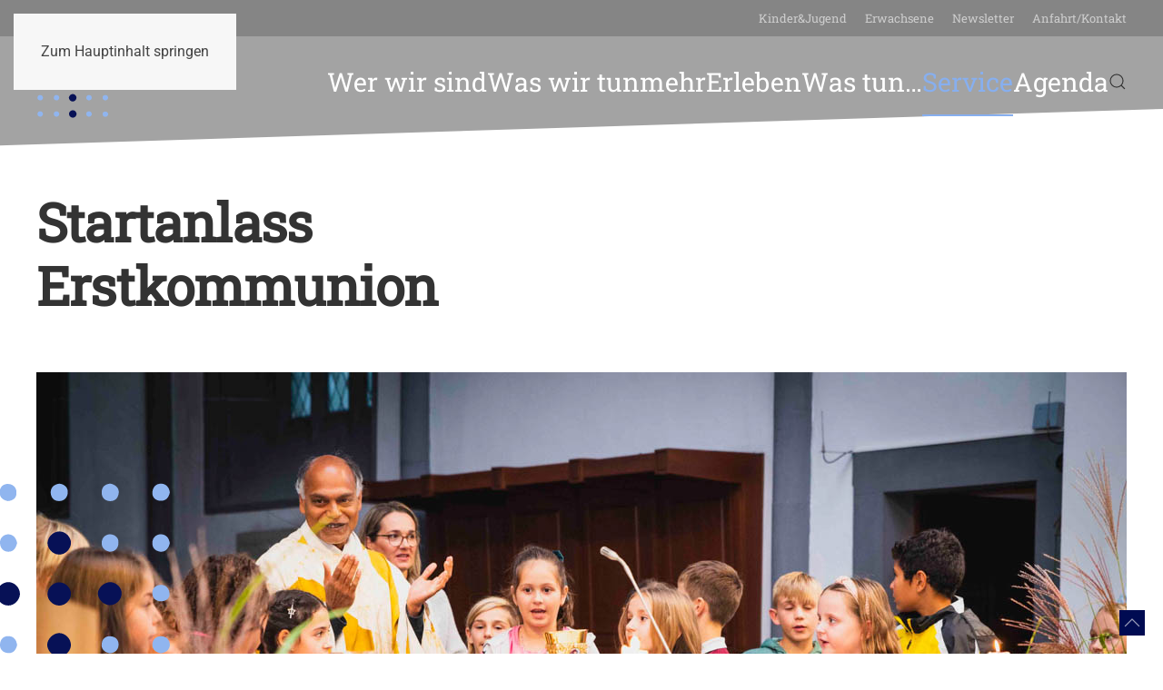

--- FILE ---
content_type: text/html; charset=utf-8
request_url: https://www.kath-arbon.ch/mehr/lesenswert/artikel/startanlass-erstkommunion
body_size: 11768
content:
<!DOCTYPE html>
<html lang="de-de" dir="ltr">
    
  <head>
  	<!-- Start TAGZ: -->
  	<meta name="twitter:card" content="summary_large_image"/>
	<meta name="twitter:description" content="Abwechslungsreich in die Vorbereitung zur Erstkommunion gestartet."/>
	<meta name="twitter:image" content="https://www.kath-arbon.ch/images/bilder_rueckblicke/2022/2022_09_24%20EKO-Startanlass/2022_09_24%20Erstkommunion%20Startanlass%20-%20037.jpeg"/>
	<meta name="twitter:title" content="Startanlass Erstkommunion"/>
	<meta property="og:description" content="Abwechslungsreich in die Vorbereitung zur Erstkommunion gestartet."/>
	<meta property="og:image" content="https://www.kath-arbon.ch/images/bilder_rueckblicke/2022/2022_09_24%20EKO-Startanlass/2022_09_24%20Erstkommunion%20Startanlass%20-%20037.jpeg"/>
	<meta property="og:image:height" content="801"/>
	<meta property="og:image:width" content="1200"/>
	<meta property="og:site_name" content="Katholische Pfarrei St. Martin Arbon"/>
	<meta property="og:title" content="Startanlass Erstkommunion"/>
	<meta property="og:type" content="website"/>
	<meta property="og:url" content="https%3A%2F%2Fwww.kath-arbon.ch%2Fmehr%2Flesenswert%2Fartikel%2Fstartanlass-erstkommunion"/>
  	<!-- End TAGZ -->
  		
        <meta charset="utf-8">
	<meta name="og:title" content="Startanlass Erstkommunion">
	<meta name="og:type" content="article">
	<meta name="og:image" content="https://www.kath-arbon.ch/images/bilder_rueckblicke/2022/2022_09_24%20EKO-Startanlass/2022_09_24%20Erstkommunion%20Startanlass%20-%20037.jpeg">
	<meta name="og:url" content="https://www.kath-arbon.ch/mehr/lesenswert/artikel/startanlass-erstkommunion">
	<meta name="og:site_name" content="Katholische Pfarrei St. Martin Arbon">
	<meta name="og:description" content="Auf der Suche nach Geheimzeichen auf der Pfarreizentrums-Rallye für die Kinder und Infos für die Erwachsenen. Das war unser Erstkommunionsstartanlass.">
	<meta name="robots" content="index, follow">
	<meta name="viewport" content="width=device-width, initial-scale=1">
	<meta name="description" content="Auf der Suche nach Geheimzeichen auf der Pfarreizentrums-Rallye für die Kinder und Infos für die Erwachsenen. Das war unser Erstkommunionsstartanlass.">
	<meta name="generator" content="Joomla! - Open Source Content Management">
	<title>Startanlass Erstkommunion - Kath Arbon</title>
	<link href="https://www.kath-arbon.ch/mehr/lesenswert/artikel/startanlass-erstkommunion" rel="canonical">
	<link href="https://www.kath-arbon.ch/component/finder/search?format=opensearch&amp;Itemid=101" rel="search" title="OpenSearch Kath Arbon" type="application/opensearchdescription+xml">
	<link href="/favicon.ico" rel="icon" type="image/vnd.microsoft.icon">

                <link rel="icon" href="/images/assets/apple-touch-icon.png" sizes="any">
                        <link rel="icon" href="/images/assets/safari-pinned-tab.svg" type="image/svg+xml">
                        <link rel="apple-touch-icon" href="/images/assets/apple-touch-icon.png">
                <link href="/media/vendor/joomla-custom-elements/css/joomla-alert.min.css?0.4.1" rel="stylesheet">
	<link href="/media/system/css/joomla-fontawesome.min.css?5.0.3" rel="preload" as="style" onload="this.onload=null;this.rel='stylesheet'">
	<link href="/templates/yootheme_kath/css/theme.9.css?1768575593" rel="stylesheet">
	<link href="/templates/yootheme_kath/css/custom.css?5.0.3" rel="stylesheet">
	<link href="/media/com_rstbox/css/vendor/animate.min.css?655cb2" rel="stylesheet">
	<link href="/media/com_rstbox/css/engagebox.css?655cb2" rel="stylesheet">
	<link href="/media/plg_system_jcepro/site/css/content.min.css?86aa0286b6232c4a5b58f892ce080277" rel="stylesheet">
	<link href="https://www.kath-arbon.ch/plugins/system/djflipbookyootheme/yootheme/modules/flipbook/assets/css/dflip.min.css" rel="stylesheet">
	<link href="https://www.kath-arbon.ch/plugins/system/djflipbookyootheme/yootheme/modules/flipbook/assets/css/themify-icons.min.css" rel="stylesheet">
	<style>.eb-19 .eb-dialog{--eb-max-width:300px;--eb-height:auto;--eb-padding:20px 22px 22px 22px;--eb-border-radius:10px 10px 0 0;--eb-background-color:rgba(255, 248, 235, 1);--eb-text-color:rgba(75, 69, 63, 1);--eb-dialog-shadow:var(--eb-shadow-elevation);text-align:center;--eb-border-style:none;--eb-border-color:rgba(0, 0, 0, 0.4);--eb-border-width:1px;--eb-overlay-enabled:0;--eb-bg-image-enabled:0;--eb-background-image:none;}.eb-19.eb-inst{--eb-margin:0;justify-content:flex-end;align-items:flex-end;}.eb-19 .eb-close{--eb-close-button-inside:block;--eb-close-button-outside:none;--eb-close-button-icon:block;--eb-close-button-image:none;--eb-close-button-font-size:25px;--eb-close-button-color:rgba(229, 223, 210, 1);--eb-close-button-hover-color:rgba(191, 176, 138, 1);}.eb-19 .eb-dialog .eb-container{justify-content:center;min-height:100%;display:flex;flex-direction:column;}@media screen and (max-width: 1024px){.eb-19 .eb-dialog{--eb-height:auto;--eb-bg-image-enabled:inherit;--eb-background-image:none;}}@media screen and (max-width: 575px){.eb-19 .eb-dialog{--eb-height:auto;--eb-bg-image-enabled:inherit;--eb-background-image:none;}}</style>
	<style>.eb-19 {
                --animation_duration: 600ms;

            }
        </style>
	<style>.eb-19 .eb {
     font-size: 16px;
     line-height: 22px;
}

.eb-19 .eb-content {
     overflow: initial;
}

.eb-19 .eb-title {
     margin: 32px 0 0 0;
     font-weight: 500;
     font-size: 24px;
     line-height: 28px;
}

.eb-19 .eb-desc {
     margin: 16px 0 32px 0;
}

.eb-19 .eb-btns .eb-btn:nth-child(1) {
     padding: 16px 24px;
     background: #E39C54;
     box-shadow: 0px 2px 0px #604825;
     border-radius: 8px;
     line-height: 19px;
}

.eb-19 .eb-btns .eb-btn:nth-child(2) {
     padding: 0;
     text-decoration: underline;
     background: transparent;
     color: #616161;
     line-height: 19px;
}

@media only screen and (min-width: 992px) {
     .eb-19 .eb-dialog {
          margin-right: 73px;
     }

     .eb-19 .eb-btns {
          padding: 0 32px;
     }
}</style>
	<style>.eb-26 .eb-dialog{--eb-max-width:5px;--eb-height:5px;--eb-padding:0;--eb-background-color:rgba(255, 255, 255, 0);--eb-text-color:rgba(51, 51, 51, 1);--eb-dialog-shadow:var(--eb-shadow-none);text-align:left;--eb-border-style:none;--eb-border-color:rgba(0, 0, 0, 0.4);--eb-border-width:1px;--eb-overlay-enabled:0;--eb-bg-image-enabled:0;--eb-background-image:none;}.eb-26 .eb-close{--eb-close-button-inside:none;--eb-close-button-outside:none;--eb-close-button-icon:block;--eb-close-button-image:none;--eb-close-button-font-size:30px;--eb-close-button-color:rgba(136, 136, 136, 1);--eb-close-button-hover-color:rgba(85, 85, 85, 1);}.eb-26 .eb-dialog .eb-container{justify-content:flex-start;min-height:100%;display:flex;flex-direction:column;}.eb-26.eb-inst{justify-content:flex-start;align-items:flex-end;}@media screen and (max-width: 1024px){.eb-26 .eb-dialog{--eb-bg-image-enabled:inherit;--eb-background-image:none;}}@media screen and (max-width: 575px){.eb-26 .eb-dialog{--eb-bg-image-enabled:inherit;--eb-background-image:none;}}</style>
	<style>.eb-26 {
                --animation_duration: 300ms;

            }
        </style>

        <script type="application/json" class="joomla-script-options new">{"joomla.jtext":{"PLG_SYSTEM_DJFLIPBOOK_TOGGLESOUND":"PLG_SYSTEM_DJFLIPBOOK_TOGGLESOUND","PLG_SYSTEM_DJFLIPBOOK_TOGGLETHUMBNAILS":"PLG_SYSTEM_DJFLIPBOOK_TOGGLETHUMBNAILS","PLG_SYSTEM_DJFLIPBOOK_TOGGLEOUTLINE":"PLG_SYSTEM_DJFLIPBOOK_TOGGLEOUTLINE","PLG_SYSTEM_DJFLIPBOOK_PREVIOUSPAGE":"PLG_SYSTEM_DJFLIPBOOK_PREVIOUSPAGE","PLG_SYSTEM_DJFLIPBOOK_NEXTPAGE":"PLG_SYSTEM_DJFLIPBOOK_NEXTPAGE","PLG_SYSTEM_DJFLIPBOOK_TOGGLEFULLSCREEN":"PLG_SYSTEM_DJFLIPBOOK_TOGGLEFULLSCREEN","PLG_SYSTEM_DJFLIPBOOK_ZOOMIN":"PLG_SYSTEM_DJFLIPBOOK_ZOOMIN","PLG_SYSTEM_DJFLIPBOOK_ZOOMOUT":"PLG_SYSTEM_DJFLIPBOOK_ZOOMOUT","PLG_SYSTEM_DJFLIPBOOK_TOGGLEHELP":"PLG_SYSTEM_DJFLIPBOOK_TOGGLEHELP","PLG_SYSTEM_DJFLIPBOOK_SINGLEPAGEMODE":"PLG_SYSTEM_DJFLIPBOOK_SINGLEPAGEMODE","PLG_SYSTEM_DJFLIPBOOK_DOUBLEPAGEMODE":"PLG_SYSTEM_DJFLIPBOOK_DOUBLEPAGEMODE","PLG_SYSTEM_DJFLIPBOOK_DOWNLOADPDFFILE":"PLG_SYSTEM_DJFLIPBOOK_DOWNLOADPDFFILE","PLG_SYSTEM_DJFLIPBOOK_GOTOFIRSTPAGE":"PLG_SYSTEM_DJFLIPBOOK_GOTOFIRSTPAGE","PLG_SYSTEM_DJFLIPBOOK_GOTOLASTPAGE":"PLG_SYSTEM_DJFLIPBOOK_GOTOLASTPAGE","PLG_SYSTEM_DJFLIPBOOK_PLAY":"PLG_SYSTEM_DJFLIPBOOK_PLAY","PLG_SYSTEM_DJFLIPBOOK_PAUSE":"PLG_SYSTEM_DJFLIPBOOK_PAUSE","PLG_SYSTEM_DJFLIPBOOK_SHARE":"PLG_SYSTEM_DJFLIPBOOK_SHARE","PLG_SYSTEM_DJFLIPBOOK_MAILSUBJECT":"PLG_SYSTEM_DJFLIPBOOK_MAILSUBJECT","PLG_SYSTEM_DJFLIPBOOK_MAILBODY":"PLG_SYSTEM_DJFLIPBOOK_MAILBODY","PLG_SYSTEM_DJFLIPBOOK_LOADING":"PLG_SYSTEM_DJFLIPBOOK_LOADING","JLIB_JS_AJAX_ERROR_OTHER":"Beim Abrufen von JSON-Daten wurde ein HTTP-Fehler-Code %s zurückgegeben.","JLIB_JS_AJAX_ERROR_PARSE":"Ein Parsing-Fehler trat bei der Verarbeitung der folgenden JSON-Daten auf:<br \/><code style=\"color:inherit;white-space:pre-wrap;padding:0;margin:0;border:0;background:inherit;\">%s<\/code>","ERROR":"Fehler","MESSAGE":"Nachricht","NOTICE":"Hinweis","WARNING":"Warnung","JCLOSE":"Schließen","JOK":"OK","JOPEN":"Öffnen"},"finder-search":{"url":"\/component\/finder?task=suggestions.suggest&amp;format=json&amp;tmpl=component&amp;Itemid=101"},"system.paths":{"root":"","rootFull":"https:\/\/www.kath-arbon.ch\/","base":"","baseFull":"https:\/\/www.kath-arbon.ch\/"},"csrf.token":"e474a6773b5c4348e77cf17a6e50837a"}</script>
	<script src="/media/system/js/core.min.js?a3d8f8"></script>
	<script src="/media/system/js/joomla-hidden-mail.min.js?80d9c7" type="module"></script>
	<script src="/media/vendor/awesomplete/js/awesomplete.min.js?1.1.7" defer></script>
	<script src="/media/com_finder/js/finder.min.js?755761" type="module"></script>
	<script src="/media/system/js/messages.min.js?9a4811" type="module"></script>
	<script src="/templates/yootheme/vendor/assets/uikit/dist/js/uikit.min.js?5.0.3"></script>
	<script src="/templates/yootheme/vendor/assets/uikit/dist/js/uikit-icons-design-bites.min.js?5.0.3"></script>
	<script src="/templates/yootheme/assets/site/js/theme.js?5.0.3"></script>
	<script src="/plugins/system/djflipbookyootheme/yootheme/modules/flipbook/assets/js/dflip.min.js?5.0.3" defer></script>
	<script src="/media/com_rstbox/js/engagebox.js?655cb2"></script>
	<script type="application/ld+json">{"@context":"https://schema.org","@graph":[{"@type":"Organization","@id":"https://www.kath-arbon.ch/#/schema/Organization/base","name":"Kath Arbon","url":"https://www.kath-arbon.ch/"},{"@type":"WebSite","@id":"https://www.kath-arbon.ch/#/schema/WebSite/base","url":"https://www.kath-arbon.ch/","name":"Kath Arbon","publisher":{"@id":"https://www.kath-arbon.ch/#/schema/Organization/base"},"potentialAction":{"@type":"SearchAction","target":"https://www.kath-arbon.ch/component/finder/search?q={search_term_string}&amp;Itemid=101","query-input":"required name=search_term_string"}},{"@type":"WebPage","@id":"https://www.kath-arbon.ch/#/schema/WebPage/base","url":"https://www.kath-arbon.ch/mehr/lesenswert/artikel/startanlass-erstkommunion","name":"Startanlass Erstkommunion - Kath Arbon","description":"Auf der Suche nach Geheimzeichen auf der Pfarreizentrums-Rallye für die Kinder und Infos für die Erwachsenen. Das war unser Erstkommunionsstartanlass.","isPartOf":{"@id":"https://www.kath-arbon.ch/#/schema/WebSite/base"},"about":{"@id":"https://www.kath-arbon.ch/#/schema/Organization/base"},"inLanguage":"de-DE"},{"@type":"Article","@id":"https://www.kath-arbon.ch/#/schema/com_content/article/293","name":"Startanlass Erstkommunion","headline":"Startanlass Erstkommunion","inLanguage":"de-DE","author":{"@type":"Person","name":"Tobias Zierof"},"thumbnailUrl":"images/bilder_rueckblicke/2022/2022_09_24%20EKO-Startanlass/2022_09_24%20Erstkommunion%20Startanlass%20-%20037.jpeg","articleSection":"News","dateCreated":"2022-09-27T14:50:14+00:00","interactionStatistic":{"@type":"InteractionCounter","userInteractionCount":1196},"isPartOf":{"@id":"https://www.kath-arbon.ch/#/schema/WebPage/base"}}]}</script>
	<script>window.yootheme ||= {}; yootheme.theme = {"i18n":{"close":{"label":"Schlie\u00dfen"},"totop":{"label":"Zur\u00fcck nach oben"},"marker":{"label":"\u00d6ffnen"},"navbarToggleIcon":{"label":"Men\u00fc \u00f6ffnen"},"paginationPrevious":{"label":"Vorherige Seite"},"paginationNext":{"label":"N\u00e4chste Seite"},"searchIcon":{"toggle":"Suche \u00f6ffnen","submit":"Suche ausf\u00fchren"},"slider":{"next":"N\u00e4chste Folie","previous":"Vorherige Folie","slideX":"Folie %s","slideLabel":"%s von %s"},"slideshow":{"next":"N\u00e4chste Folie","previous":"Vorherige Folie","slideX":"Folie %s","slideLabel":"%s von %s"},"lightboxPanel":{"next":"N\u00e4chste Folie","previous":"Vorherige Folie","slideLabel":"%s von %s","close":"Schlie\u00dfen"}}};</script>
	<script>jQuery(function () {
    jQuery('.sticky-to-top').hide();
    jQuery(window).scroll(function () {
        if (jQuery(this).scrollTop() > 200) { // Wenn 100 Pixel gescrolled wurde
            jQuery('.sticky-to-top').fadeIn();
        } else {
            jQuery('.sticky-to-top').fadeOut();
        }
    });
});</script>

    </head>
    <body class="">

        <div class="uk-hidden-visually uk-notification uk-notification-top-left uk-width-auto">
            <div class="uk-notification-message">
                <a href="#tm-main" class="uk-link-reset">Zum Hauptinhalt springen</a>
            </div>
        </div>

        
        
        <div class="tm-page">

                        


<header class="tm-header-mobile uk-hidden@l tm-header-overlay" uk-header uk-inverse="target: .uk-navbar-container; sel-active: .uk-navbar-transparent">


        <div uk-sticky cls-active="uk-navbar-sticky" sel-target=".uk-navbar-container" cls-inactive="uk-navbar-transparent" animation="uk-animation-slide-top" tm-section-start>
    
        <div class="uk-navbar-container">

            <div class="uk-container uk-container-expand">
                <nav class="uk-navbar" uk-navbar="{&quot;align&quot;:&quot;left&quot;,&quot;container&quot;:&quot;.tm-header-mobile &gt; [uk-sticky]&quot;,&quot;boundary&quot;:&quot;.tm-header-mobile .uk-navbar-container&quot;}">

                                        <div class="uk-navbar-left ">

                                                    <a href="https://www.kath-arbon.ch/" aria-label="Zurück zur Startseite" class="uk-logo uk-navbar-item">
    <img src="/images/assets/kath-arbon.svg" width="60" height="60" alt="Katholische Pfarrei St. Martin Arbon"></a>
                        
                        
                        
                    </div>
                    
                    
                                        <div class="uk-navbar-right">

                                                    
                        
                                                    <a uk-toggle href="#tm-dialog-mobile" class="uk-navbar-toggle">

                <span class="uk-margin-xsmall-right uk-text-middle">Menü</span>
        
        <div uk-navbar-toggle-icon></div>

        
    </a>
                        
                    </div>
                    
                </nav>
            </div>

        </div>

        </div>
    



    
    
        <div id="tm-dialog-mobile" class="uk-dropbar uk-dropbar-top" uk-drop="{&quot;flip&quot;:&quot;false&quot;,&quot;container&quot;:&quot;.tm-header-mobile &gt; [uk-sticky]&quot;,&quot;target-y&quot;:&quot;.tm-header-mobile .uk-navbar-container&quot;,&quot;mode&quot;:&quot;click&quot;,&quot;target-x&quot;:&quot;.tm-header-mobile .uk-navbar-container&quot;,&quot;stretch&quot;:true,&quot;pos&quot;:&quot;bottom-left&quot;,&quot;bgScroll&quot;:&quot;false&quot;,&quot;animation&quot;:&quot;reveal-top&quot;,&quot;animateOut&quot;:true,&quot;duration&quot;:300,&quot;toggle&quot;:&quot;false&quot;}">

        <div class="tm-height-min-1-1 uk-flex uk-flex-column">

            
                        <div class="uk-margin-auto-bottom">
                
<div class="uk-grid uk-child-width-1-1" uk-grid>    <div>
<div class="uk-panel" id="module-menu-dialog-mobile">

    
    
<ul class="uk-nav uk-nav-primary uk-nav- uk-nav-divider uk-nav-accordion" uk-nav="targets: &gt; .js-accordion">
    
	<li class="item-124 js-accordion uk-parent"><a href>Wer wir sind <span uk-nav-parent-icon></span></a>
	<ul class="uk-nav-sub">

		<li class="item-125 uk-nav-header">Pfarrei St. Martin</li>
		<li class="item-128"><a href="/wer-wir-sind/pfarreikontakte/sekretariat">Sekretariat</a></li>
		<li class="item-127"><a href="/wer-wir-sind/pfarreikontakte/team">Pfarreiteam</a></li>
		<li class="item-129"><a href="/wer-wir-sind/pfarreikontakte/pfarreirat">Pfarreirat</a></li>
		<li class="item-205"><a href="/wer-wir-sind/pfarreikontakte/personen">Personen</a></li>
		<li class="item-752 uk-nav-divider"></li>
		<li class="item-308"><a href="/wer-wir-sind/pfarreikontakte/die-pfarrei">Die Pfarrei</a></li>
		<li class="item-126 uk-nav-header">Gruppen und Vereine</li>
		<li class="item-130"><a href="/wer-wir-sind/gruppen-und-vereine/gruppen">Gruppen</a></li>
		<li class="item-131"><a href="/wer-wir-sind/gruppen-und-vereine/vereine">Vereine</a></li>
		<li class="item-132"><a href="/wer-wir-sind/gruppen-und-vereine/choere">Chöre</a></li>
		<li class="item-133 uk-nav-header">Kirchgemeinde</li>
		<li class="item-136"><a href="/was-wir-tun/gremien/kirchgemeinderat#kirchgemeinderatsmitglieder">Kirchgemeinderat</a></li>
		<li class="item-138"><a href="/wer-wir-sind/kirchgemeinde/synode">Synode</a></li>
		<li class="item-139"><a href="/wer-wir-sind/kirchgemeinde/kirchen-und-kapellen">Kirchen und Kapellen</a></li>
		<li class="item-263"><a href="/wer-wir-sind/kirchgemeinde/raeume-und-lageplaene">Räume und Lagepläne</a></li>
		<li class="item-910"><a href="/wer-wir-sind/kirchgemeinde/renovation-pfarreizentrum">Renovation Pfarreizentrum</a></li>
		<li class="item-134 uk-parent"><a href="/wer-wir-sind/anderssprachige-seelsorge" class="uk-text-uppercase uk-text-bold">Anderssprachige Seelsorge</a>
		<ul>

			<li class="item-253"><a href="/wer-wir-sind/anderssprachige-seelsorge/missionen">Ansässige Missionen</a></li>
			<li class="item-255"><a href="/wer-wir-sind/anderssprachige-seelsorge/missionen#italienischemission">Italienische Mission</a></li>
			<li class="item-256"><a href="/wer-wir-sind/anderssprachige-seelsorge/missionen#kroatischemission">Kroatische Mission</a></li>
			<li class="item-258"><a href="/wer-wir-sind/anderssprachige-seelsorge/missionen#spanischemission">Spanische Mission</a></li></ul></li>
		<li class="item-314 uk-nav-header">Pastoralraum</li>
		<li class="item-135 uk-parent"><a href="/wer-wir-sind/pastoralraum-trenner/pastoralraum">Pastoralraum Oberthurgau</a>
		<ul>

			<li class="item-876"><a href="/wer-wir-sind/pastoralraum-trenner/pastoralraum/holy-festival">Holy Festival</a></li></ul></li></ul></li>
	<li class="item-141 js-accordion uk-parent"><a href>Was wir tun <span uk-nav-parent-icon></span></a>
	<ul class="uk-nav-sub">

		<li class="item-142 uk-nav-header">Begleitung &amp; Sakramente</li>
		<li class="item-143"><a href="/was-wir-tun/begleitung/seelsorge">Seelsorge</a></li>
		<li class="item-147"><a href="/was-wir-tun/begleitung/taufe">Taufe</a></li>
		<li class="item-158"><a href="/was-wir-tun/begleitung/hochzeit">Hochzeit</a></li>
		<li class="item-200"><a href="/was-wir-tun/begleitung/tod-und-sterben">Tod und Beerdigung</a></li>
		<li class="item-144"><a href="/was-wir-tun/begleitung/versoehnung-beichte">Versöhnung, Beichte</a></li>
		<li class="item-145"><a href="/was-wir-tun/begleitung/diakonie-und-unterstuetzung">Diakonie und Unterstützung</a></li>
		<li class="item-166 uk-nav-header">Gottesdienste</li>
		<li class="item-156"><a href="/was-wir-tun/gottesdienste/regelmaessige-gottesdienste">Regelmässige Gottesdienste</a></li>
		<li class="item-157"><a href="/was-wir-tun/gottesdienste/gottesdienste-missionen">Gottesdienste der Missionen</a></li>
		<li class="item-305"><a href="/was-wir-tun/gottesdienste/besondere-gottesdienste">Besondere Gottesdienste</a></li>
		<li class="item-150 uk-nav-header">Erwachsene</li>
		<li class="item-388"><a href="/erwachsene">Angebote für Erwachsene</a></li>
		<li class="item-261 uk-nav-divider"></li>
		<li class="item-486"><a href="/was-wir-tun/erwachsene/kafi-zischtig">Kafi Zischtig</a></li>
		<li class="item-500"><a href="/was-wir-tun/erwachsene/the-chosen">The Chosen</a></li>
		<li class="item-797"><a href="/was-wir-tun/erwachsene/bibelgruppen">Bibelgruppen</a></li>
		<li class="item-804"><a href="/was-wir-tun/erwachsene/fastenzeit">Fastenzeit</a></li>
		<li class="item-146 uk-nav-header">Kinder - Jugend - Familien</li>
		<li class="item-386"><a href="/kinderundjugend">Angebote für Kinder und Jugendliche</a></li>
		<li class="item-387 uk-nav-divider"></li>
		<li class="item-853"><a href="https://www.kath-arbon.ch/mehrerleben">Religionsunterricht (mehrErleben)</a></li>
		<li class="item-888"><a href="https://www.your-levelup.ch" target="_blank">YOUR LEVELUP - Religion in der Oberstufe</a></li>
		<li class="item-889 uk-nav-divider"></li>
		<li class="item-148"><a href="/was-wir-tun/familien/erstkommunion">Erstkommunion</a></li>
		<li class="item-149"><a href="/was-wir-tun/familien/firmung">Firmung</a></li>
		<li class="item-227 uk-nav-divider"></li>
		<li class="item-160"><a href="/was-wir-tun/familien/ministranten">Ministranten</a></li>
		<li class="item-813"><a href="/was-wir-tun/familien/kitkat">KitKat</a></li>
		<li class="item-161"><a href="/was-wir-tun/familien/firmbegleiter-innen">FirmleiterInnen</a></li>
		<li class="item-259"><a href="/was-wir-tun/familien/jubla-arbon">Jubla Arbon</a></li>
		<li class="item-260 uk-nav-divider"></li>
		<li class="item-307"><a href="/was-wir-tun/familien/kinderbibellager">Kinderbibellager</a></li>
		<li class="item-228 uk-nav-header">Musik</li>
		<li class="item-229"><a href="/was-wir-tun/musik/kirchenmusik">Kirchenmusik</a></li>
		<li class="item-230"><a href="/was-wir-tun/musik/kirchenchor-st-martin">Kirchenchor St. Martin</a></li>
		<li class="item-231"><a href="/was-wir-tun/musik/kinder-und-jugendchor">Kinder und Jugendchor</a></li>
		<li class="item-232"><a href="/was-wir-tun/musik/weitere-chorgruppen">weitere Chorgruppen</a></li>
		<li class="item-202 uk-nav-header">Gremien und Gruppen</li>
		<li class="item-203"><a href="/was-wir-tun/gremien/kirchgemeinderat">Kirchgemeinderat</a></li>
		<li class="item-165"><a href="/was-wir-tun/gremien/pfarreirat">Pfarreirat</a></li>
		<li class="item-254"><a href="/was-wir-tun/gremien/gruener-gueggel">Grüner Güggel</a></li>
		<li class="item-152"><a href="/was-wir-tun/gremien/bibelgruppen">Bibelgruppen</a></li>
		<li class="item-262"><a href="/was-wir-tun/gremien/frauengemeinschaft-fg">Frauengemeinschaft FG</a></li>
		<li class="item-153"><a href="/was-wir-tun/gremien/senioren">Senioren</a></li>
		<li class="item-251"><a href="/was-wir-tun/gremien/gruppo-dattivita">Gruppo d'attività</a></li>
		<li class="item-805"><a href="/was-wir-tun/gremien/kolping">Kolping</a></li></ul></li>
	<li class="item-159"><a href="/mehrerleben">mehrErleben</a></li>
	<li class="item-180"><a href="/was-tue-ich">Was tun…</a></li>
	<li class="item-168 uk-active js-accordion uk-open uk-parent"><a href>Service <span uk-nav-parent-icon></span></a>
	<ul class="uk-nav-sub">

		<li class="item-169 uk-active uk-nav-header">Lesenswert</li>
		<li class="item-170"><a href="/mehr/lesenswert/pfarrblatt">Pfarreiblatt forumKirche</a></li>
		<li class="item-171"><a href="/mehr/lesenswert/kolumnen">Kolumnen</a></li>
		<li class="item-172 uk-active"><a href="/mehr/lesenswert/artikel">Artikelarchiv</a></li>
		<li class="item-173"><a href="/mehr/lesenswert/portrait-und-geschichte">Pfarreigeschichte</a></li>
		<li class="item-174 uk-nav-header">Service</li>
		<li class="item-175"><a href="/mehr/service/saal-raumreservation">Saal-/Raumreservation</a></li>
		<li class="item-176"><a href="/mehr/service/socialmedia">Socialmedia &amp; Livestreams</a></li>
		<li class="item-177"><a href="/mehr/service/links">Links</a></li>
		<li class="item-523"><a href="/mehr/service/newsletter-religion">Newsletter Religion</a></li>
		<li class="item-315 uk-nav-header">Organisatorisches</li>
		<li class="item-562"><a href="/mehr/organisatorisches/aufarbeitung-praevention-sexueller-missbrauch">Aufarbeitung &amp; Prävention sexueller Missbrauch</a></li>
		<li class="item-313"><a href="/mehr/organisatorisches/offene-stellen">Offene Stellen</a></li></ul></li>
	<li class="item-181 uk-parent"><a href="/agenda">Agenda <span uk-nav-parent-icon></span></a>
	<ul class="uk-nav-sub">

		<li class="item-182"><a href="/agenda">Alle Termine</a></li>
		<li class="item-309"><a href="/agenda/gottesdienste">Gottesdienste</a></li></ul></li></ul>

</div>
</div>    <div>
<div class="uk-panel" id="module-112">

    
        <h3>

                Direkteinstieg        
        </h3>

    
    
<ul class="quickmenu uk-nav uk-nav-default">
    
	<li class="item-709"><a href="/kinderundjugend">Kinder&amp;Jugend</a></li>
	<li class="item-710"><a href="/erwachsene">Erwachsene</a></li>
	<li class="item-708"><a href="/mehr/service/newsletter-religion">Newsletter</a></li>
	<li class="item-751"><a href="https://www.kath-arbon.ch/wer-wir-sind/pfarreikontakte/sekretariat#lageplan">Anfahrt/Kontakt</a></li></ul>

</div>
</div>    <div>
<div class="uk-panel" id="module-tm-4">

    
    

    <form id="search-tm-4" action="/component/finder/search?Itemid=101" method="get" role="search" class="uk-search js-finder-searchform uk-search-default uk-width-1-1"><span uk-search-icon></span><input name="q" class="js-finder-search-query uk-search-input" placeholder="Suche" required aria-label="Suche" type="search"><input type="hidden" name="Itemid" value="101"></form>
    

</div>
</div></div>
            </div>
            
            
        </div>

    </div>
    

</header>


<div class="tm-toolbar tm-toolbar-default uk-visible@l">
    <div class="uk-container uk-flex uk-flex-middle">

        
                <div class="uk-margin-auto-left">
            <div class="uk-grid-medium uk-child-width-auto uk-flex-middle" uk-grid="margin: uk-margin-small-top">
                <div>
<div class="uk-panel" id="module-menu-toolbar-right">

    
    
<ul class="uk-subnav" uk-dropnav="{&quot;boundary&quot;:&quot;false&quot;,&quot;container&quot;:&quot;body&quot;}">
    
	<li class="item-709"><a href="/kinderundjugend">Kinder&amp;Jugend</a></li>
	<li class="item-710"><a href="/erwachsene">Erwachsene</a></li>
	<li class="item-708"><a href="/mehr/service/newsletter-religion">Newsletter</a></li>
	<li class="item-751"><a href="https://www.kath-arbon.ch/wer-wir-sind/pfarreikontakte/sekretariat#lageplan">Anfahrt/Kontakt</a></li></ul>

</div>
</div>
            </div>
        </div>
        
    </div>
</div>

<header class="tm-header uk-visible@l tm-header-overlay" uk-header uk-inverse="target: .uk-navbar-container, .tm-headerbar; sel-active: .uk-navbar-transparent, .tm-headerbar">



        <div uk-sticky media="@l" show-on-up animation="uk-animation-slide-top" cls-active="uk-navbar-sticky" sel-target=".uk-navbar-container" cls-inactive="uk-navbar-transparent" tm-section-start>
    
        <div class="uk-navbar-container">

            <div class="uk-container">
                <nav class="uk-navbar" uk-navbar="{&quot;align&quot;:&quot;left&quot;,&quot;container&quot;:&quot;.tm-header &gt; [uk-sticky]&quot;,&quot;boundary&quot;:&quot;.tm-header .uk-navbar-container&quot;}">

                                        <div class="uk-navbar-left ">

                                                    <a href="https://www.kath-arbon.ch/" aria-label="Zurück zur Startseite" class="uk-logo uk-navbar-item">
    <img src="/images/assets/kath-arbon.svg" width="80" height="80" alt="Katholische Pfarrei St. Martin Arbon"><img class="uk-logo-inverse" src="/images/assets/kath-arbon_weiss.svg" width="80" height="80" alt="Katholische Pfarrei St. Martin Arbon"></a>
                        
                        
                        
                    </div>
                    
                    
                                        <div class="uk-navbar-right">

                                                    
<ul class="uk-navbar-nav">
    
	<li class="item-124 uk-parent"><a role="button">Wer wir sind</a>
	<div class="uk-drop uk-navbar-dropdown" mode="hover" pos="bottom-left" stretch="x" boundary-x=".tm-header .uk-navbar"><div class="uk-drop-grid uk-child-width-1-3" uk-grid><div><ul class="uk-nav uk-navbar-dropdown-nav">

		<li class="item-125 uk-nav-header uk-parent">Pfarrei St. Martin</li>
		<li class="item-128"><a href="/wer-wir-sind/pfarreikontakte/sekretariat">Sekretariat</a></li>
		<li class="item-127"><a href="/wer-wir-sind/pfarreikontakte/team">Pfarreiteam</a></li>
		<li class="item-129"><a href="/wer-wir-sind/pfarreikontakte/pfarreirat">Pfarreirat</a></li>
		<li class="item-205"><a href="/wer-wir-sind/pfarreikontakte/personen">Personen</a></li>
		<li class="item-752 uk-nav-divider"></li>
		<li class="item-308"><a href="/wer-wir-sind/pfarreikontakte/die-pfarrei">Die Pfarrei</a></li>
		<li class="item-126 uk-nav-header uk-parent">Gruppen und Vereine</li>
		<li class="item-130"><a href="/wer-wir-sind/gruppen-und-vereine/gruppen">Gruppen</a></li>
		<li class="item-131"><a href="/wer-wir-sind/gruppen-und-vereine/vereine">Vereine</a></li>
		<li class="item-132"><a href="/wer-wir-sind/gruppen-und-vereine/choere">Chöre</a></li></ul></div><div><ul class="uk-nav uk-navbar-dropdown-nav">

		<li class="item-133 uk-nav-header uk-parent">Kirchgemeinde</li>
		<li class="item-136"><a href="/was-wir-tun/gremien/kirchgemeinderat#kirchgemeinderatsmitglieder" uk-scroll>Kirchgemeinderat</a></li>
		<li class="item-138"><a href="/wer-wir-sind/kirchgemeinde/synode">Synode</a></li>
		<li class="item-139"><a href="/wer-wir-sind/kirchgemeinde/kirchen-und-kapellen">Kirchen und Kapellen</a></li>
		<li class="item-263"><a href="/wer-wir-sind/kirchgemeinde/raeume-und-lageplaene">Räume und Lagepläne</a></li>
		<li class="item-910"><a href="/wer-wir-sind/kirchgemeinde/renovation-pfarreizentrum">Renovation Pfarreizentrum</a></li>
		<li class="item-134 uk-parent"><a href="/wer-wir-sind/anderssprachige-seelsorge" class="uk-text-uppercase uk-text-bold">Anderssprachige Seelsorge</a>
		<ul class="uk-nav-sub">

			<li class="item-253"><a href="/wer-wir-sind/anderssprachige-seelsorge/missionen">Ansässige Missionen</a></li>
			<li class="item-255"><a href="/wer-wir-sind/anderssprachige-seelsorge/missionen#italienischemission" uk-scroll>Italienische Mission</a></li>
			<li class="item-256"><a href="/wer-wir-sind/anderssprachige-seelsorge/missionen#kroatischemission" uk-scroll>Kroatische Mission</a></li>
			<li class="item-258"><a href="/wer-wir-sind/anderssprachige-seelsorge/missionen#spanischemission" uk-scroll>Spanische Mission</a></li></ul></li></ul></div><div><ul class="uk-nav uk-navbar-dropdown-nav">

		<li class="item-314 uk-nav-header uk-parent">Pastoralraum</li>
		<li class="item-135 uk-parent"><a href="/wer-wir-sind/pastoralraum-trenner/pastoralraum">Pastoralraum Oberthurgau</a>
		<ul class="uk-nav-sub">

			<li class="item-876"><a href="/wer-wir-sind/pastoralraum-trenner/pastoralraum/holy-festival">Holy Festival</a></li></ul></li></ul></div></div></div></li>
	<li class="item-141 uk-parent"><a role="button">Was wir tun</a>
	<div class="uk-drop uk-navbar-dropdown" mode="hover" pos="bottom-left" stretch="x" boundary-x=".tm-header .uk-navbar"><div class="uk-drop-grid uk-child-width-1-3" uk-grid><div><ul class="uk-nav uk-navbar-dropdown-nav">

		<li class="item-142 uk-nav-header uk-parent">Begleitung &amp; Sakramente</li>
		<li class="item-143"><a href="/was-wir-tun/begleitung/seelsorge">Seelsorge</a></li>
		<li class="item-147"><a href="/was-wir-tun/begleitung/taufe">Taufe</a></li>
		<li class="item-158"><a href="/was-wir-tun/begleitung/hochzeit">Hochzeit</a></li>
		<li class="item-200"><a href="/was-wir-tun/begleitung/tod-und-sterben">Tod und Beerdigung</a></li>
		<li class="item-144"><a href="/was-wir-tun/begleitung/versoehnung-beichte">Versöhnung, Beichte</a></li>
		<li class="item-145"><a href="/was-wir-tun/begleitung/diakonie-und-unterstuetzung">Diakonie und Unterstützung</a></li>
		<li class="item-166 uk-nav-header uk-parent">Gottesdienste</li>
		<li class="item-156"><a href="/was-wir-tun/gottesdienste/regelmaessige-gottesdienste">Regelmässige Gottesdienste</a></li>
		<li class="item-157"><a href="/was-wir-tun/gottesdienste/gottesdienste-missionen">Gottesdienste der Missionen</a></li>
		<li class="item-305"><a href="/was-wir-tun/gottesdienste/besondere-gottesdienste">Besondere Gottesdienste</a></li></ul></div><div><ul class="uk-nav uk-navbar-dropdown-nav">

		<li class="item-150 uk-nav-header uk-parent">Erwachsene</li>
		<li class="item-388"><a href="/erwachsene">Angebote für Erwachsene</a></li>
		<li class="item-261 uk-nav-divider"></li>
		<li class="item-486"><a href="/was-wir-tun/erwachsene/kafi-zischtig">Kafi Zischtig</a></li>
		<li class="item-500"><a href="/was-wir-tun/erwachsene/the-chosen">The Chosen</a></li>
		<li class="item-797"><a href="/was-wir-tun/erwachsene/bibelgruppen">Bibelgruppen</a></li>
		<li class="item-804"><a href="/was-wir-tun/erwachsene/fastenzeit">Fastenzeit</a></li>
		<li class="item-146 uk-nav-header uk-parent">Kinder - Jugend - Familien</li>
		<li class="item-386"><a href="/kinderundjugend">Angebote für Kinder und Jugendliche</a></li>
		<li class="item-387 uk-nav-divider"></li>
		<li class="item-853"><a href="https://www.kath-arbon.ch/mehrerleben">Religionsunterricht (mehrErleben)</a></li>
		<li class="item-888"><a href="https://www.your-levelup.ch" target="_blank">YOUR LEVELUP - Religion in der Oberstufe</a></li>
		<li class="item-889 uk-nav-divider"></li>
		<li class="item-148"><a href="/was-wir-tun/familien/erstkommunion">Erstkommunion</a></li>
		<li class="item-149"><a href="/was-wir-tun/familien/firmung">Firmung</a></li>
		<li class="item-227 uk-nav-divider"></li>
		<li class="item-160"><a href="/was-wir-tun/familien/ministranten">Ministranten</a></li>
		<li class="item-813"><a href="/was-wir-tun/familien/kitkat">KitKat</a></li>
		<li class="item-161"><a href="/was-wir-tun/familien/firmbegleiter-innen">FirmleiterInnen</a></li>
		<li class="item-259"><a href="/was-wir-tun/familien/jubla-arbon">Jubla Arbon</a></li>
		<li class="item-260 uk-nav-divider"></li>
		<li class="item-307"><a href="/was-wir-tun/familien/kinderbibellager">Kinderbibellager</a></li></ul></div><div><ul class="uk-nav uk-navbar-dropdown-nav">

		<li class="item-228 uk-nav-header uk-parent">Musik</li>
		<li class="item-229"><a href="/was-wir-tun/musik/kirchenmusik">Kirchenmusik</a></li>
		<li class="item-230"><a href="/was-wir-tun/musik/kirchenchor-st-martin">Kirchenchor St. Martin</a></li>
		<li class="item-231"><a href="/was-wir-tun/musik/kinder-und-jugendchor">Kinder und Jugendchor</a></li>
		<li class="item-232"><a href="/was-wir-tun/musik/weitere-chorgruppen">weitere Chorgruppen</a></li>
		<li class="item-202 uk-nav-header uk-parent">Gremien und Gruppen</li>
		<li class="item-203"><a href="/was-wir-tun/gremien/kirchgemeinderat">Kirchgemeinderat</a></li>
		<li class="item-165"><a href="/was-wir-tun/gremien/pfarreirat">Pfarreirat</a></li>
		<li class="item-254"><a href="/was-wir-tun/gremien/gruener-gueggel">Grüner Güggel</a></li>
		<li class="item-152"><a href="/was-wir-tun/gremien/bibelgruppen">Bibelgruppen</a></li>
		<li class="item-262"><a href="/was-wir-tun/gremien/frauengemeinschaft-fg">Frauengemeinschaft FG</a></li>
		<li class="item-153"><a href="/was-wir-tun/gremien/senioren">Senioren</a></li>
		<li class="item-251"><a href="/was-wir-tun/gremien/gruppo-dattivita">Gruppo d'attività</a></li>
		<li class="item-805"><a href="/was-wir-tun/gremien/kolping">Kolping</a></li></ul></div></div></div></li>
	<li class="item-159"><a href="/mehrerleben">mehrErleben</a></li>
	<li class="item-180"><a href="/was-tue-ich">Was tun…</a></li>
	<li class="item-168 uk-active uk-parent"><a role="button">Service</a>
	<div class="uk-drop uk-navbar-dropdown" mode="hover" pos="bottom-left" stretch="x" boundary-x=".tm-header .uk-navbar"><div class="uk-drop-grid uk-child-width-1-3" uk-grid><div><ul class="uk-nav uk-navbar-dropdown-nav">

		<li class="item-169 uk-active uk-nav-header uk-parent">Lesenswert</li>
		<li class="item-170"><a href="/mehr/lesenswert/pfarrblatt">Pfarreiblatt forumKirche</a></li>
		<li class="item-171"><a href="/mehr/lesenswert/kolumnen">Kolumnen</a></li>
		<li class="item-172 uk-active"><a href="/mehr/lesenswert/artikel">Artikelarchiv</a></li>
		<li class="item-173"><a href="/mehr/lesenswert/portrait-und-geschichte">Pfarreigeschichte</a></li></ul></div><div><ul class="uk-nav uk-navbar-dropdown-nav">

		<li class="item-174 uk-nav-header uk-parent">Service</li>
		<li class="item-175"><a href="/mehr/service/saal-raumreservation">Saal-/Raumreservation</a></li>
		<li class="item-176"><a href="/mehr/service/socialmedia">Socialmedia &amp; Livestreams</a></li>
		<li class="item-177"><a href="/mehr/service/links">Links</a></li>
		<li class="item-523"><a href="/mehr/service/newsletter-religion">Newsletter Religion</a></li></ul></div><div><ul class="uk-nav uk-navbar-dropdown-nav">

		<li class="item-315 uk-nav-header uk-parent">Organisatorisches</li>
		<li class="item-562"><a href="/mehr/organisatorisches/aufarbeitung-praevention-sexueller-missbrauch">Aufarbeitung &amp; Prävention sexueller Missbrauch</a></li>
		<li class="item-313"><a href="/mehr/organisatorisches/offene-stellen">Offene Stellen</a></li></ul></div></div></div></li>
	<li class="item-181 uk-parent"><a href="/agenda">Agenda</a>
	<div class="uk-drop uk-navbar-dropdown"><div><ul class="uk-nav uk-navbar-dropdown-nav">

		<li class="item-182"><a href="/agenda">Alle Termine</a></li>
		<li class="item-309"><a href="/agenda/gottesdienste">Gottesdienste</a></li></ul></div></div></li></ul>


    <a class="uk-navbar-toggle" id="module-tm-3" href="#search-tm-3-search" uk-search-icon uk-toggle></a>

    <div uk-modal id="search-tm-3-search" class="uk-modal">
        <div class="uk-modal-dialog uk-modal-body">

            
            
                <form id="search-tm-3" action="/component/finder/search?Itemid=101" method="get" role="search" class="uk-search js-finder-searchform uk-width-1-1 uk-search-medium"><span uk-search-icon></span><input name="q" class="js-finder-search-query uk-search-input" placeholder="Suche" required aria-label="Suche" type="search" autofocus><input type="hidden" name="Itemid" value="101"></form>
                
            
        </div>
    </div>


                        
                                                    
                        
                    </div>
                    
                </nav>
            </div>

        </div>

        </div>
    







</header>

            
            

            <main id="tm-main">

                
                <div id="system-message-container" aria-live="polite"></div>

                <!-- Builder #template-x2dVKvdT -->
<div class="uk-section-default uk-inverse-light uk-section">
    
        
        
        
            
                                <div class="uk-container">                
                    
<div class="uk-grid-margin uk-container">
        <div class="uk-grid tm-grid-expand uk-child-width-1-1">    
        
<div class="uk-width-1-1@m">
    
        
            
            
            
                
                    
<h1 class="uk-heading-small uk-margin-small uk-width-2xlarge@m">
    
        
                    Startanlass Erstkommunion        
        
    
</h1>
                
            
        
    
</div>
        </div>    
</div>
<div class="uk-grid-margin uk-grid tm-grid-expand uk-child-width-1-1">
    
        
<div class="uk-grid-item-match uk-width-1-1@m">
    
        
            
            
                        <div class="uk-panel uk-width-1-1">            
                
                    
<div class="uk-position-absolute uk-width-1-1 uk-width-medium uk-text-right uk-visible@m" style="left: -150px; top: 140px; z-index: 1;" uk-scrollspy="target: [uk-scrollspy-class];">
        <img class="el-image uk-text-primary" src="/images/assets/kath-arbon.svg" alt loading="lazy" width="250" height="250" uk-svg>    
    
</div>
<div class="uk-position-relative uk-margin">
        <img class="el-image" style="aspect-ratio: 1300 / 600;" src="/images/bilder_rueckblicke/2022/2022_09_24%20EKO-Startanlass/2022_09_24%20Erstkommunion%20Startanlass%20-%20037.jpeg" alt="Startanlass Erstkommunion" loading="lazy" width="1300" height="600">    
    
</div>
                
                        </div>            
        
    
</div>
    
</div>
<div class="uk-container uk-container-xsmall uk-margin-large">
        <div class="uk-grid tm-grid-expand uk-child-width-1-1">    
        
<div class="uk-width-1-1@m">
    
        
            
            
            
                
                    <div class="uk-panel uk-text-lead uk-margin">Unerwartete eng wurde es beim Startanlass der Erstkommunion. Väter, Mütter und sogar Grosseltern kamen um mit ihren Kindern den Erstkommunionweg zu beginnen.</div><div class="uk-panel uk-margin"><p>Immer mehr Stühle mussten zu den Tischen dazugestellt werden und mit dem Kaffee auf dem Tisch starteten die Erwachsenen in das Thema Kommunion.</p>
<p>Was bedeutet das Wort Kommunion und was passiert eigentlich bei der Erstkommunion? Nachdem die Eltern sich an ihre eigene erste heilige Kommunion erinnert haben, tauschten sie sich aus, an was sich ihre eigenen Kinder einmal erinnern sollen: „An ein schönes Familienfest“, „Gemeinschaft mit Gott und der Gemeinde“ oder „einen schönen Tag“…</p>
<p>Während die Eltern Kaffee tranken und sich austauschten, ging es im und um das Pfarreizentrum rund. Die Kinder machten sich auf die Suche nach dem ersten Geheimzeichen der Christen und entzifferten griechische Buchstaben. Das es dabei nicht immer still und andächtig zuging, war allen klar. Aber das hatte auch keiner erwartet.</p>
<p>Nach dem Zvieri ging es für die Kinder an die Orgel. Dort lernten sie schon einmal die Lieder kennen, die sie das ganze Jahr über begleiten werden. Auch die Eltern machten sich nach dem Informationsteil über den Erstkommunionweg auf den Weg in die Kirche. Gemeinsam mit der Gemeinde feierten wir dort den Gottesdienst mit der Vorstellung unserer neuen Erstkommunionkinder.</p>
<p>Wir freuen uns mit den Familien und natürlich auch mit Jesus auf dem Weg zu sein!</p>
<p>Immer auf dem Laufenden mit allen kommenden Terminen bleiben?</p>
<p><a href="/was-wir-tun/familien/erstkommunion" class="uk-button-text">Hier gehts zur Erstkommunion-Seite</a></p>
<p>&nbsp;</p></div><hr class="uk-margin-large-top">
<div class="uk-margin-large-top uk-margin uk-text-center">
    
        <div class="uk-grid uk-child-width-auto uk-child-width-1-2@s uk-child-width-1-3@m uk-child-width-1-4@l uk-grid-small" uk-grid="masonry: next;" uk-lightbox="toggle: a[data-type];">                <div>
<div class="el-item uk-light">
        <a class="uk-flex-1 uk-transition-toggle uk-inline-clip uk-link-toggle" href="/images/bilder_rueckblicke/2022/2022_09_24%20EKO-Startanlass/2022_09_24%20Erstkommunion%20Startanlass%20-%20002.jpeg" data-alt="Interessierte Eltern" data-type="image">    
        
            
<img class="el-image uk-transition-opaque" src="/images/bilder_rueckblicke/2022/2022_09_24%20EKO-Startanlass/2022_09_24%20Erstkommunion%20Startanlass%20-%20002.jpeg" alt="Interessierte Eltern" loading="lazy">

            
            
            
        
        </a>    
</div></div>                <div>
<div class="el-item uk-light">
        <a class="uk-flex-1 uk-transition-toggle uk-inline-clip uk-link-toggle" href="/images/bilder_rueckblicke/2022/2022_09_24%20EKO-Startanlass/2022_09_24%20Erstkommunion%20Startanlass%20-%20017.jpeg" data-alt="Belohnungs-Sugos" data-type="image">    
        
            
<img class="el-image uk-transition-opaque" src="/images/bilder_rueckblicke/2022/2022_09_24%20EKO-Startanlass/2022_09_24%20Erstkommunion%20Startanlass%20-%20017.jpeg" alt="Belohnungs-Sugos" loading="lazy">

            
            
            
        
        </a>    
</div></div>                <div>
<div class="el-item uk-light">
        <a class="uk-flex-1 uk-transition-toggle uk-inline-clip uk-link-toggle" href="/images/bilder_rueckblicke/2022/2022_09_24%20EKO-Startanlass/2022_09_24%20Erstkommunion%20Startanlass%20-%20009.jpeg" data-alt="Interessierte Kinder" data-type="image">    
        
            
<img class="el-image uk-transition-opaque" src="/images/bilder_rueckblicke/2022/2022_09_24%20EKO-Startanlass/2022_09_24%20Erstkommunion%20Startanlass%20-%20009.jpeg" alt="Interessierte Kinder" loading="lazy">

            
            
            
        
        </a>    
</div></div>                <div>
<div class="el-item uk-light">
        <a class="uk-flex-1 uk-transition-toggle uk-inline-clip uk-link-toggle" href="/images/bilder_rueckblicke/2022/2022_09_24%20EKO-Startanlass/2022_09_24%20Erstkommunion%20Startanlass%20-%20010.jpeg" data-alt="Holzfische" data-type="image">    
        
            
<img class="el-image uk-transition-opaque" src="/images/bilder_rueckblicke/2022/2022_09_24%20EKO-Startanlass/2022_09_24%20Erstkommunion%20Startanlass%20-%20010.jpeg" alt="Holzfische" loading="lazy">

            
            
            
        
        </a>    
</div></div>                <div>
<div class="el-item uk-light">
        <a class="uk-flex-1 uk-transition-toggle uk-inline-clip uk-link-toggle" href="/images/bilder_rueckblicke/2022/2022_09_24%20EKO-Startanlass/2022_09_24%20Erstkommunion%20Startanlass%20-%20021.jpeg" data-alt="Kinder in der Gruppe" data-type="image">    
        
            
<img class="el-image uk-transition-opaque" src="/images/bilder_rueckblicke/2022/2022_09_24%20EKO-Startanlass/2022_09_24%20Erstkommunion%20Startanlass%20-%20021.jpeg" alt="Kinder in der Gruppe" loading="lazy">

            
            
            
        
        </a>    
</div></div>                <div>
<div class="el-item uk-light">
        <a class="uk-flex-1 uk-transition-toggle uk-inline-clip uk-link-toggle" href="/images/bilder_rueckblicke/2022/2022_09_24%20EKO-Startanlass/2022_09_24%20Erstkommunion%20Startanlass%20-%20031.jpeg" data-alt="Im Gottesdienst" data-type="image">    
        
            
<img class="el-image uk-transition-opaque" src="/images/bilder_rueckblicke/2022/2022_09_24%20EKO-Startanlass/2022_09_24%20Erstkommunion%20Startanlass%20-%20031.jpeg" alt="Im Gottesdienst" loading="lazy">

            
            
            
        
        </a>    
</div></div>                <div>
<div class="el-item uk-light">
        <a class="uk-flex-1 uk-transition-toggle uk-inline-clip uk-link-toggle" href="/images/bilder_rueckblicke/2022/2022_09_24%20EKO-Startanlass/2022_09_24%20Erstkommunion%20Startanlass%20-%20033.jpeg" data-alt="Im Gottesdienst" data-type="image">    
        
            
<img class="el-image uk-transition-opaque" src="/images/bilder_rueckblicke/2022/2022_09_24%20EKO-Startanlass/2022_09_24%20Erstkommunion%20Startanlass%20-%20033.jpeg" alt="Im Gottesdienst" loading="lazy">

            
            
            
        
        </a>    
</div></div>                <div>
<div class="el-item uk-light">
        <a class="uk-flex-1 uk-transition-toggle uk-inline-clip uk-link-toggle" href="/images/bilder_rueckblicke/2022/2022_09_24%20EKO-Startanlass/2022_09_24%20Erstkommunion%20Startanlass%20-%20037.jpeg" data-alt="Im Gottesdienst" data-type="image">    
        
            
<img class="el-image uk-transition-opaque" src="/images/bilder_rueckblicke/2022/2022_09_24%20EKO-Startanlass/2022_09_24%20Erstkommunion%20Startanlass%20-%20037.jpeg" alt="Im Gottesdienst" loading="lazy">

            
            
            
        
        </a>    
</div></div>                </div>
    
</div><div class="uk-panel uk-text-meta uk-text-right">Beitrag erstellt: 27. September 2022</div>
                
            
        
    
</div>
        </div>    
</div>
                                </div>                
            
        
    
</div>
<div class="uk-section-muted uk-section uk-section-xsmall">
    
        
        
        
            
                                <div class="uk-container uk-container-small">                
                    
<div class="uk-grid-margin uk-grid tm-grid-expand uk-child-width-1-1">
    
        
<div class="uk-width-1-1">
    
        
            
            
            
                
                    
<nav class="uk-margin-large uk-text-center">
    <ul class="uk-pagination uk-margin-remove-bottom uk-flex-center" uk-margin>
    
        
                        <li class="uk-margin-auto-right">
                            <a href="/mehr/lesenswert/artikel/erntedank-und-kinderkirche"><span uk-pagination-previous></span> Zurück</a>
            </li>

        
        
                        <li class="uk-margin-auto-left">
                            <a href="/mehr/lesenswert/artikel/pastoralraum-minis-im-europapark">Weiter <span uk-pagination-next></span></a>
            </li>

        
    
    </ul>
</nav>
                
            
        
    
</div>
    
</div>
                                </div>                
            
        
    
</div>

                
            </main>

            

                        <footer>
                <!-- Builder #footer -->
<div class="uk-section-secondary uk-section uk-section-small-top uk-padding-remove-bottom">
    
        
        
        
            
                                <div class="uk-container">                
                    
<div class="uk-grid-margin uk-grid tm-grid-expand uk-margin-remove-bottom" uk-grid>
    
        
<div class="uk-width-1-3@m">
    
        
            
            
            
                
                    
<ul class="uk-list uk-text-small">
    
    
                <li class="el-item">            

    
                <a href="https://bistum-basel.ch" target="_blank" class="uk-link-toggle">        
            <div class="uk-grid uk-grid-small uk-child-width-expand uk-flex-nowrap uk-flex-middle">                <div class="uk-width-auto uk-link"><span class="uk-text-emphasis el-image" uk-icon="icon: chevron-right;"></span></div>                <div>
                    <div class="el-content uk-panel"><span class="uk-link uk-margin-remove-last-child"><p>Bistum Basel</p></span></div>                </div>
            </div>
                </a>        
            </li>                <li class="el-item">            

    
                <a href="https://kath-tg.ch/" class="uk-link-toggle">        
            <div class="uk-grid uk-grid-small uk-child-width-expand uk-flex-nowrap uk-flex-middle">                <div class="uk-width-auto uk-link"><span class="uk-text-emphasis el-image" uk-icon="icon: chevron-right;"></span></div>                <div>
                    <div class="el-content uk-panel"><span class="uk-link uk-margin-remove-last-child"><p>Kath. Landeskirche Thurgau</p></span></div>                </div>
            </div>
                </a>        
            </li>                <li class="el-item">            

    
                <a href="https://www.forumkirche.ch/de" target="_blank" class="uk-link-toggle">        
            <div class="uk-grid uk-grid-small uk-child-width-expand uk-flex-nowrap uk-flex-middle">                <div class="uk-width-auto uk-link"><span class="uk-text-emphasis el-image" uk-icon="icon: chevron-right;"></span></div>                <div>
                    <div class="el-content uk-panel"><span class="uk-link uk-margin-remove-last-child"><p>Pfarrblatt forumKirche</p></span></div>                </div>
            </div>
                </a>        
            </li>        
    
    
</ul>
                
            
        
    
</div>
<div class="uk-width-1-3@m">
    
        
            
            
            
                
                    
<ul class="uk-list uk-text-small">
    
    
                <li class="el-item">            

    
                <a href="https://kath-steinebrunn.ch" target="_blank" class="uk-link-toggle">        
            <div class="uk-grid uk-grid-small uk-child-width-expand uk-flex-nowrap uk-flex-middle">                <div class="uk-width-auto uk-link-text"><span class="uk-text-emphasis el-image" uk-icon="icon: chevron-right;"></span></div>                <div>
                    <div class="el-content uk-panel"><span class="uk-link-text uk-margin-remove-last-child"><p>Kath. Pfarrei Steinebrunn</p></span></div>                </div>
            </div>
                </a>        
            </li>                <li class="el-item">            

    
                <a href="https://kath-horn.ch" target="_blank" class="uk-link-toggle">        
            <div class="uk-grid uk-grid-small uk-child-width-expand uk-flex-nowrap uk-flex-middle">                <div class="uk-width-auto uk-link-text"><span class="uk-text-emphasis el-image" uk-icon="icon: chevron-right;"></span></div>                <div>
                    <div class="el-content uk-panel"><span class="uk-link-text uk-margin-remove-last-child"><p>Kath. Pfarrei Horn</p></span></div>                </div>
            </div>
                </a>        
            </li>                <li class="el-item">            

    
                <a href="/mehr/service/links" class="uk-link-toggle">        
            <div class="uk-grid uk-grid-small uk-child-width-expand uk-flex-nowrap uk-flex-middle">                <div class="uk-width-auto uk-link-text"><span class="uk-text-emphasis el-image" uk-icon="icon: chevron-right;"></span></div>                <div>
                    <div class="el-content uk-panel"><span class="uk-link-text uk-margin-remove-last-child"><p>weitere Links</p></span></div>                </div>
            </div>
                </a>        
            </li>        
    
    
</ul>
                
            
        
    
</div>
<div class="uk-width-1-3@m">
    
        
            
            
            
                
                    
<ul class="uk-list uk-list-collapse uk-text-small">
    
    
                <li class="el-item">            

    
        
            <div class="uk-grid uk-grid-small uk-child-width-expand uk-flex-nowrap">                <div class="uk-width-auto"><span class="uk-text-emphasis el-image" uk-icon="icon: home;"></span></div>                <div>
                    <div class="el-content uk-panel"><p><strong>Pfarramt St. Martin</strong><br />Promenadenstr. 5<br />9320 Arbon</p></div>                </div>
            </div>
        
            </li>                <li class="el-item">            

    
                <a href="mailto:pfarramt.stmartin@kath-arbon.ch" class="uk-link-toggle">        
            <div class="uk-grid uk-grid-small uk-child-width-expand uk-flex-nowrap">                <div class="uk-width-auto uk-link"><span class="uk-text-emphasis el-image" uk-icon="icon: mail;"></span></div>                <div>
                    <div class="el-content uk-panel"><span class="uk-link uk-margin-remove-last-child"><p><joomla-hidden-mail  is-link="1" is-email="1" first="cGZhcnJhbXQ=" last="a2F0aC1hcmJvbi5jaA==" text="cGZhcnJhbXRAa2F0aC1hcmJvbi5jaA==" base="" >Diese E-Mail-Adresse ist vor Spambots geschützt! Zur Anzeige muss JavaScript eingeschaltet sein.</joomla-hidden-mail></p></span></div>                </div>
            </div>
                </a>        
            </li>                <li class="el-item">            

    
        
            <div class="uk-grid uk-grid-small uk-child-width-expand uk-flex-nowrap">                <div class="uk-width-auto"><span class="uk-text-emphasis el-image" uk-icon="icon: receiver;"></span></div>                <div>
                    <div class="el-content uk-panel">071 446 31 03</div>                </div>
            </div>
        
            </li>                <li class="el-item">            

    
                <a href="/wer-wir-sind/kirchgemeinde/raeume-und-lageplaene" class="uk-link-toggle">        
            <div class="uk-grid uk-grid-small uk-child-width-expand uk-flex-nowrap">                <div class="uk-width-auto uk-link"><span class="uk-text-emphasis el-image" uk-icon="icon: location;"></span></div>                <div>
                    <div class="el-content uk-panel"><span class="uk-link uk-margin-remove-last-child"><p>zum Lageplan</p></span></div>                </div>
            </div>
                </a>        
            </li>        
    
    
</ul>
                
            
        
    
</div>
    
</div>
<div class="uk-grid tm-grid-expand uk-margin-bottom uk-margin" uk-grid>
    
        
<div class="uk-width-small uk-width-1-3@m">
    
        
            
            
            
                
                    <div class="uk-text-small">&copy; Katholische Pfarrei St. Martin Arbon <script> document.currentScript.insertAdjacentHTML('afterend', '<time datetime="' + new Date().toJSON() + '">' + new Intl.DateTimeFormat(document.documentElement.lang, {year: 'numeric'}).format() + '</time>'); </script>

<div id="sticky-to-top" class="uk-margin sticky-to-top"><a href="#" title="Top" uk-totop uk-scroll></a></div>
</div>
                
            
        
    
</div>
<div class="uk-width-1-3@m">
    
        
            
            
            
                
                    
<div class="uk-margin">
        <div class="uk-flex-middle uk-grid-small uk-child-width-auto" uk-grid>    
    
                <div class="el-item">
        
        
<a class="el-content" title="Impressum" href="/impressum">
    
        Impressum    
    
</a>


                </div>
        
    
                <div class="el-item">
        
        
<a class="el-content uk-link-text" title="Datenschutzerklärung" href="/datenschutzerklaerung">
    
        Datenschutz    
    
</a>


                </div>
        
    
                <div class="el-item">
        
        
<a class="el-content" href="https://www.kath-arbon.ch/administrator">
    
        Login    
    
</a>


                </div>
        
    
        </div>    
</div>

                
            
        
    
</div>
<div class="uk-width-1-3@m">
    
        
            
            
            
                
                    
<div class="uk-margin" uk-scrollspy="target: [uk-scrollspy-class];">    <ul class="uk-child-width-auto uk-grid-small uk-flex-inline uk-flex-middle" uk-grid>
            <li class="el-item">
<a class="el-link uk-icon-link" href="https://www.facebook.com/kathpfarreiarbon"><span uk-icon="icon: facebook;"></span></a></li>
            <li class="el-item">
<a class="el-link uk-icon-link" href="https://www.instagram.com/kathpfarreiarbon/"><span uk-icon="icon: instagram;"></span></a></li>
            <li class="el-item">
<a class="el-link uk-icon-link" href="https://www.youtube.com/channel/UCrNATaoyhOrVb0EUKbf1i-g"><span uk-icon="icon: youtube;"></span></a></li>
    
    </ul></div>
                
            
        
    
</div>
    
</div>
                                </div>                
            
        
    
</div>            </footer>
            
        </div>

        
        

    <div data-id="19" 
	class="eb-inst eb-hide eb-custom eb-19 "
	data-options='{"trigger":"onScrollDepth","trigger_selector":"","delay":3000,"early_trigger":false,"scroll_depth":"percentage","scroll_depth_value":30,"firing_frequency":1,"reverse_scroll_close":true,"threshold":0,"close_out_viewport":false,"exit_timer":1000,"idle_time":10000,"close_on_esc":false,"animation_open":"slideInRight","animation_close":"slideOutRight","animation_duration":600,"disable_page_scroll":false,"test_mode":false,"debug":false,"ga_tracking":false,"ga_tracking_id":0,"ga_tracking_event_category":"EngageBox","ga_tracking_event_label":"Box #19 - Newsletter Popup","auto_focus":false}'
	data-type='popup'
		>

	<button type="button" data-ebox-cmd="close" class="eb-close placement-outside" aria-label="Close">
	<img alt="close popup button" />
	<span aria-hidden="true">&times;</span>
</button>
	<div class="eb-dialog " role="dialog" aria-modal="true" id="dialog19" aria-label="dialog19">
		
		<button type="button" data-ebox-cmd="close" class="eb-close placement-inside" aria-label="Close">
	<img alt="close popup button" />
	<span aria-hidden="true">&times;</span>
</button>	
		<div class="eb-container">
						<div class="eb-content">
				<div style="text-align: left;"><img src="/images/bilder_infoseiten/diverses/newsletter.jpg" alt="newsletter" width="250" height="250" /></div>
<h3 style="text-align: left;">Unseren<br /><strong>Newsletter Religion<br /></strong>schon entdeckt?</h3>
<div class="eb-desc" style="text-align: left;">Aktuelle Infos zu interessanten Anlässen für Gross und Klein</div>
<div class="eb-btns flex-dir-column gap-16" style="text-align: left;"><a href="/mehr/service/newsletter-religion" class="uk-button uk-button-primary">Alle Infos</a></div>			</div>
		</div>
	</div>	
</div>
<div data-id="26" 
	class="eb-inst eb-hide eb-custom eb-26 "
	data-options='{"trigger":"onPageLoad","trigger_selector":"","delay":1000,"early_trigger":false,"scroll_depth":"percentage","scroll_depth_value":80,"firing_frequency":1,"reverse_scroll_close":false,"threshold":0,"close_out_viewport":false,"exit_timer":1000,"idle_time":10000,"close_on_esc":false,"animation_open":"fadeInUp","animation_close":"fadeOut","animation_duration":300,"disable_page_scroll":false,"test_mode":false,"debug":false,"ga_tracking":false,"ga_tracking_id":0,"ga_tracking_event_category":"EngageBox","ga_tracking_event_label":"Box #26 - Chat","auto_focus":false}'
	data-type='popup'
		>

	<button type="button" data-ebox-cmd="close" class="eb-close placement-outside" aria-label="Close">
	<img alt="close popup button" />
	<span aria-hidden="true">&times;</span>
</button>
	<div class="eb-dialog " role="dialog" aria-modal="true" id="dialog26" aria-label="dialog26">
		
		<button type="button" data-ebox-cmd="close" class="eb-close placement-inside" aria-label="Close">
	<img alt="close popup button" />
	<span aria-hidden="true">&times;</span>
</button>	
		<div class="eb-container">
						<div class="eb-content">
				<!-- Brevo Conversations {literal} -->
<script>
	(function(d, w, c) {
		w.BrevoConversationsID = '63c185fb323806342b060e14';
		w[c] = w[c] || function() {
			(w[c].q = w[c].q || []).push(arguments);
		};
		var s = d.createElement('script');
		s.async = true;
		s.src = 'https://conversations-widget.brevo.com/brevo-conversations.js';
		if (d.head) d.head.appendChild(s);
	})(document, window, 'BrevoConversations');
</script>
<!-- /Brevo Conversations {/literal} -->			</div>
		</div>
	</div>	
</div>
</body>
</html>


--- FILE ---
content_type: text/css
request_url: https://www.kath-arbon.ch/templates/yootheme_kath/css/custom.css?5.0.3
body_size: 1037
content:
.teaser > h2 { font-size: 1.2rem;
	margin-bottom: 5px; color: #fff; background: #87afef; padding: 0.2rem 0.5rem;
}
/*.teaser >h2:after { content: ""; width: 160px; height: 2px; border-bottom: 3px solid #444; display: block;  }*/
.teaser .event { border-bottom: 0; }
.teaser .event:after { content: ""; width: 40px; height: 10px; border-bottom: 1px solid #444; display: block; }
.teaser .event h3 {}

.teaser .event h3 a {}

.teaser .event .room { font-size: 90%; margin-top: 0; float: none; color: #87afef; line-height: 1; }

.teaser .event .room a {}

.teaser .event .date { font-size: 90%; color: #444; }
 
.teaser .event .date a {}

.teaser .event .time {}

.teaser .event .time a { color: #444;}

.agenda .items .event .image { border-radius: 0; }
@media (min-width: 460px) and (max-width: 680px) {
	.agenda .items .event .image, .event-details > .spacer-left { flex: 175px 0 0; } 
}
.agenda .items .event .image .image_bg { border: none; border-radius: 0; background: rgba(0,11,82,.3); height: 100%; }
.agenda .items .event > .image > .image_bg .date .dayofmonth { padding-top: 10px; }
.agenda .items .event > .image > .image_bg .date .year { font-size: 14px; }
.agenda .items .event > .image > .image_bg .date .month { font-size: 30px; line-height: 30px; font-weight: 400; }
.agenda .items .event > .image > .image_bg .date .time { font-size: 30px; line-height: 30px; font-weight: 800; }
.agenda .items .event .info .headline  { border-bottom: none; display: block; } 
.agenda .items .event .info .headline .title { color: #000b52; font-weight: 600; } 
.agenda .items .event .info .time { color: #444; font-weight: 400; font-size: 1rem; } 
.agenda .items .event .info .time small { color: #444; font-weight: 400; font-size: 1rem; } 
.agenda .items .event .info .time small:before { content : " | "; } 
.agenda .items .event .info .time small:after { content : " Uhr"; } 
.agenda .items a.location {
	font-size: 1.2rem;
	background: no-repeat left center/contain url('[data-uri]');
	
}
.agenda .items .event-wrapper { font-size: 1rem; padding: 0 0 0 15px; }
.agenda .items .event-wrapper strong { color: rgba(0,11,82,1); } 
.event .info .eventtyp { text-align: left; }


@media (min-width: 460px) and (max-width: 680px) {
	.agenda .items .event-wrapper > div { padding-left: 100px; }
	.agenda .items .event-wrapper strong { margin-left: -100px; display: block; float: left; }
}
@media (min-width: 680px) {
	.agenda .items .event-wrapper > div { padding-left: 100px; }
	.agenda .items .event-wrapper strong { margin-left: -100px; display: block; float: left; }
}
@media (max-width: 460px) {
	.event-details > .spacer-left { display: none; }
	.agenda .items .event .info .headline .title { font-size: 1.2rem; }
}
.agenda .items .event-wrapper .description { padding-left: 0; font-size: 1.1rem; margin: 0; }
.agenda .items .plus {
    background: #87afef;
    color: #fff;
    font-size: 1rem;
	padding: 0.2rem 0.3rem;
	position: relative;
	display: inline-block;
	right: auto; 
	bottom: 0;
	margin-top: 10px;
}
.agenda .items .plus span {
    font-weight: bold;
    display: inline-block;
    line-height: normal;
    transition: transform .5s;
}
.agenda .filters select { height: 2.5rem; font-size: 1rem; }
.agenda .items {}
.agenda .items {}

--- FILE ---
content_type: image/svg+xml
request_url: https://www.kath-arbon.ch/images/assets/kath-arbon.svg
body_size: 941
content:
<?xml version="1.0" encoding="utf-8"?>
<!-- Generator: Adobe Illustrator 24.2.0, SVG Export Plug-In . SVG Version: 6.00 Build 0)  -->
<svg version="1.1" id="Ebene_1" xmlns="http://www.w3.org/2000/svg" xmlns:xlink="http://www.w3.org/1999/xlink" x="0px" y="0px"
	 viewBox="0 0 65 65" style="enable-background:new 0 0 65 65;" xml:space="preserve">
<style type="text/css">
	.st0{fill:#071156;}
	.st1{fill:#90B5EF;}
</style>
<g>
	<path class="st0" d="M35.9,17.8c-0.1,1.8-1.8,3.4-3.6,3.2c-1.7-0.1-3.2-1.8-3.1-3.4c0.1-1.8,1.8-3.3,3.6-3.2
		C34.5,14.5,36,16.1,35.9,17.8z"/>
	<path class="st0" d="M18,28.9c1.8,0,3.4,1.7,3.3,3.5c-0.1,1.7-1.7,3.3-3.4,3.2c-1.8,0-3.4-1.7-3.3-3.5C14.7,30.4,16.3,28.9,18,28.9
		z"/>
	<path class="st0" d="M35.9,32.4c-0.1,1.8-1.8,3.4-3.6,3.2c-1.7-0.1-3.2-1.7-3.1-3.4c0.1-1.8,1.8-3.4,3.6-3.2
		C34.5,29.1,36,30.7,35.9,32.4z"/>
	<path class="st0" d="M47.2,28.9c1.7,0.1,3.3,1.6,3.2,3.3c0,1.8-1.7,3.4-3.5,3.3c-1.7-0.1-3.3-1.7-3.3-3.4
		C43.7,30.5,45.4,28.9,47.2,28.9z"/>
	<path class="st0" d="M32.4,43.5c1.8-0.1,3.5,1.6,3.5,3.4c0,1.7-1.6,3.3-3.3,3.3c-1.8,0.1-3.5-1.6-3.5-3.4
		C29.2,45.2,30.7,43.6,32.4,43.5z"/>
	<path class="st0" d="M32.7,64.7c-1.8,0.1-3.5-1.6-3.5-3.4c0-1.7,1.6-3.3,3.3-3.3c1.8-0.1,3.5,1.6,3.5,3.4
		C35.9,63.1,34.4,64.7,32.7,64.7z"/>
	<path class="st1" d="M6,17.7c-0.2,1.5-1,2.5-2.5,2.5C1.9,20.3,1,19.1,1,17.7c0-1.4,0.9-2.4,2.3-2.4C4.8,15.2,5.7,16.1,6,17.7z"/>
	<path class="st1" d="M64.2,17.8c-0.4,1.4-1.1,2.5-2.7,2.4c-1.5-0.2-2.4-1.1-2.3-2.7c0.1-1.5,1.2-2.3,2.5-2.3
		C63.2,15.3,64,16.3,64.2,17.8z"/>
	<path class="st1" d="M3.6,34.8C1.9,34.7,1,33.7,1,32.3c0-1.4,0.9-2.4,2.3-2.4c1.4,0,2.6,0.8,2.6,2.4C6,33.7,4.9,34.5,3.6,34.8z"/>
	<path class="st1" d="M3.5,0.7C5,0.9,5.9,1.8,5.9,3.3c-0.1,1.4-1,2.4-2.4,2.3C2,5.5,0.9,4.6,1,3C1.1,1.6,2.1,0.8,3.5,0.7z"/>
	<path class="st1" d="M17.8,5.7c-1.5-0.3-2.4-1.2-2.3-2.7c0.1-1.4,1.1-2.3,2.5-2.2c1.4,0.1,2.4,1.1,2.3,2.5
		C20.4,4.6,19.5,5.6,17.8,5.7z"/>
	<path class="st1" d="M32.6,0.7C34,0.9,35,1.7,35,3.1c0,1.4-0.9,2.6-2.5,2.6c-1.6,0-2.4-1.1-2.4-2.6C30.2,1.6,31.2,0.9,32.6,0.7z"/>
	<path class="st1" d="M47.2,0.7c1.4,0.3,2.4,1.1,2.4,2.5c-0.1,1.4-0.9,2.6-2.6,2.5c-1.6-0.1-2.4-1.2-2.3-2.7
		C44.8,1.5,45.8,0.8,47.2,0.7z"/>
	<path class="st1" d="M64.2,3.2c-0.3,1.5-1.1,2.5-2.7,2.4c-1.4,0-2.4-1-2.3-2.4c0.1-1.5,1-2.5,2.6-2.5C63.2,0.8,64,1.8,64.2,3.2z"/>
	<path class="st1" d="M20.5,17.7c-0.3,1.3-0.9,2.5-2.5,2.5c-1.5,0-2.3-1.1-2.4-2.4c-0.1-1.5,0.9-2.5,2.4-2.6
		C19.4,15.3,20.2,16.2,20.5,17.7z"/>
	<path class="st1" d="M47,20.2c-1.5-0.3-2.4-1.2-2.3-2.7c0.1-1.4,1.1-2.3,2.5-2.3c1.4,0.1,2.4,1.1,2.3,2.4
		C49.5,19.1,48.6,20.2,47,20.2z"/>
	<path class="st1" d="M6,46.8c-0.2,1.6-1.2,2.5-2.6,2.4c-1.4,0-2.4-1-2.4-2.4c0-1.4,1-2.4,2.4-2.4C4.8,44.4,5.8,45.3,6,46.8z"/>
	<path class="st1" d="M61.6,49.3c-1.3-0.3-2.5-1-2.4-2.6c0.1-1.5,1.1-2.3,2.5-2.3c1.5,0,2.5,1,2.5,2.5
		C64.1,48.3,63.1,49.1,61.6,49.3z"/>
	<path class="st1" d="M6,61.4c-0.3,1.6-1.3,2.5-2.7,2.4c-1.4-0.1-2.3-1.1-2.3-2.5C1.1,59.9,2,58.9,3.4,59C4.9,59,5.8,59.9,6,61.4z"
		/>
	<path class="st1" d="M20.5,46.9c-0.3,1.5-1.2,2.5-2.7,2.3c-1.4-0.1-2.3-1.1-2.2-2.5c0.1-1.5,1.1-2.5,2.7-2.3
		C19.6,44.5,20.3,45.5,20.5,46.9z"/>
	<path class="st1" d="M47,49.3c-1.5-0.3-2.5-1.2-2.3-2.7c0.1-1.4,1.1-2.3,2.5-2.2c1.5,0.1,2.5,1.1,2.3,2.7
		C49.4,48.4,48.4,49.2,47,49.3z"/>
	<path class="st1" d="M18.1,63.9c-1.5-0.2-2.5-1-2.5-2.5c0-1.4,0.9-2.4,2.3-2.4c1.5-0.1,2.5,1,2.6,2.4
		C20.5,62.8,19.5,63.6,18.1,63.9z"/>
	<path class="st1" d="M49.6,61.4c-0.2,1.4-1,2.4-2.4,2.4c-1.5,0.1-2.6-1-2.6-2.4c0-1.5,1-2.5,2.6-2.4C48.6,59,49.4,60,49.6,61.4z"/>
	<path class="st1" d="M61.8,34.4c-1.6,0-2.5-0.8-2.6-2.2c-0.1-1.5,0.9-2.5,2.5-2.5c1.5,0,2.3,1.1,2.4,2.4
		C64.2,33.6,63.2,34.3,61.8,34.4z"/>
	<path class="st1" d="M61.6,59.2c1.5,0,2.5,0.8,2.6,2.2c0,1.3-0.8,2.4-2.3,2.5c-1.6,0.1-2.6-0.8-2.6-2.4
		C59.2,60.1,60.1,59.3,61.6,59.2z"/>
</g>
</svg>


--- FILE ---
content_type: image/svg+xml
request_url: https://www.kath-arbon.ch/images/assets/kath-arbon_weiss.svg
body_size: 877
content:
<?xml version="1.0" encoding="utf-8"?>
<!-- Generator: Adobe Illustrator 24.2.0, SVG Export Plug-In . SVG Version: 6.00 Build 0)  -->
<svg version="1.1" id="Ebene_1" xmlns="http://www.w3.org/2000/svg" xmlns:xlink="http://www.w3.org/1999/xlink" x="0px" y="0px"
	 viewBox="0 0 65 65" style="enable-background:new 0 0 65 65;" xml:space="preserve">
<style type="text/css">
	.st0{fill:#eeeeee;}
	.st1{fill:#ffffff;}
</style>
<g>
	<path class="st0" d="M35.9,17.8c-0.1,1.8-1.8,3.4-3.6,3.2c-1.7-0.1-3.2-1.8-3.1-3.4c0.1-1.8,1.8-3.3,3.6-3.2
		C34.5,14.5,36,16.1,35.9,17.8z"/>
	<path class="st0" d="M18,28.9c1.8,0,3.4,1.7,3.3,3.5c-0.1,1.7-1.7,3.3-3.4,3.2c-1.8,0-3.4-1.7-3.3-3.5C14.7,30.4,16.3,28.9,18,28.9
		z"/>
	<path class="st0" d="M35.9,32.4c-0.1,1.8-1.8,3.4-3.6,3.2c-1.7-0.1-3.2-1.7-3.1-3.4c0.1-1.8,1.8-3.4,3.6-3.2
		C34.5,29.1,36,30.7,35.9,32.4z"/>
	<path class="st0" d="M47.2,28.9c1.7,0.1,3.3,1.6,3.2,3.3c0,1.8-1.7,3.4-3.5,3.3c-1.7-0.1-3.3-1.7-3.3-3.4
		C43.7,30.5,45.4,28.9,47.2,28.9z"/>
	<path class="st0" d="M32.4,43.5c1.8-0.1,3.5,1.6,3.5,3.4c0,1.7-1.6,3.3-3.3,3.3c-1.8,0.1-3.5-1.6-3.5-3.4
		C29.2,45.2,30.7,43.6,32.4,43.5z"/>
	<path class="st0" d="M32.7,64.7c-1.8,0.1-3.5-1.6-3.5-3.4c0-1.7,1.6-3.3,3.3-3.3c1.8-0.1,3.5,1.6,3.5,3.4
		C35.9,63.1,34.4,64.7,32.7,64.7z"/>
	<path class="st1" d="M6,17.7c-0.2,1.5-1,2.5-2.5,2.5C1.9,20.3,1,19.1,1,17.7c0-1.4,0.9-2.4,2.3-2.4C4.8,15.2,5.7,16.1,6,17.7z"/>
	<path class="st1" d="M64.2,17.8c-0.4,1.4-1.1,2.5-2.7,2.4c-1.5-0.2-2.4-1.1-2.3-2.7c0.1-1.5,1.2-2.3,2.5-2.3
		C63.2,15.3,64,16.3,64.2,17.8z"/>
	<path class="st1" d="M3.6,34.8C1.9,34.7,1,33.7,1,32.3c0-1.4,0.9-2.4,2.3-2.4c1.4,0,2.6,0.8,2.6,2.4C6,33.7,4.9,34.5,3.6,34.8z"/>
	<path class="st1" d="M3.5,0.7C5,0.9,5.9,1.8,5.9,3.3c-0.1,1.4-1,2.4-2.4,2.3C2,5.5,0.9,4.6,1,3C1.1,1.6,2.1,0.8,3.5,0.7z"/>
	<path class="st1" d="M17.8,5.7c-1.5-0.3-2.4-1.2-2.3-2.7c0.1-1.4,1.1-2.3,2.5-2.2c1.4,0.1,2.4,1.1,2.3,2.5
		C20.4,4.6,19.5,5.6,17.8,5.7z"/>
	<path class="st1" d="M32.6,0.7C34,0.9,35,1.7,35,3.1c0,1.4-0.9,2.6-2.5,2.6c-1.6,0-2.4-1.1-2.4-2.6C30.2,1.6,31.2,0.9,32.6,0.7z"/>
	<path class="st1" d="M47.2,0.7c1.4,0.3,2.4,1.1,2.4,2.5c-0.1,1.4-0.9,2.6-2.6,2.5c-1.6-0.1-2.4-1.2-2.3-2.7
		C44.8,1.5,45.8,0.8,47.2,0.7z"/>
	<path class="st1" d="M64.2,3.2c-0.3,1.5-1.1,2.5-2.7,2.4c-1.4,0-2.4-1-2.3-2.4c0.1-1.5,1-2.5,2.6-2.5C63.2,0.8,64,1.8,64.2,3.2z"/>
	<path class="st1" d="M20.5,17.7c-0.3,1.3-0.9,2.5-2.5,2.5c-1.5,0-2.3-1.1-2.4-2.4c-0.1-1.5,0.9-2.5,2.4-2.6
		C19.4,15.3,20.2,16.2,20.5,17.7z"/>
	<path class="st1" d="M47,20.2c-1.5-0.3-2.4-1.2-2.3-2.7c0.1-1.4,1.1-2.3,2.5-2.3c1.4,0.1,2.4,1.1,2.3,2.4
		C49.5,19.1,48.6,20.2,47,20.2z"/>
	<path class="st1" d="M6,46.8c-0.2,1.6-1.2,2.5-2.6,2.4c-1.4,0-2.4-1-2.4-2.4c0-1.4,1-2.4,2.4-2.4C4.8,44.4,5.8,45.3,6,46.8z"/>
	<path class="st1" d="M61.6,49.3c-1.3-0.3-2.5-1-2.4-2.6c0.1-1.5,1.1-2.3,2.5-2.3c1.5,0,2.5,1,2.5,2.5
		C64.1,48.3,63.1,49.1,61.6,49.3z"/>
	<path class="st1" d="M6,61.4c-0.3,1.6-1.3,2.5-2.7,2.4c-1.4-0.1-2.3-1.1-2.3-2.5C1.1,59.9,2,58.9,3.4,59C4.9,59,5.8,59.9,6,61.4z"
		/>
	<path class="st1" d="M20.5,46.9c-0.3,1.5-1.2,2.5-2.7,2.3c-1.4-0.1-2.3-1.1-2.2-2.5c0.1-1.5,1.1-2.5,2.7-2.3
		C19.6,44.5,20.3,45.5,20.5,46.9z"/>
	<path class="st1" d="M47,49.3c-1.5-0.3-2.5-1.2-2.3-2.7c0.1-1.4,1.1-2.3,2.5-2.2c1.5,0.1,2.5,1.1,2.3,2.7
		C49.4,48.4,48.4,49.2,47,49.3z"/>
	<path class="st1" d="M18.1,63.9c-1.5-0.2-2.5-1-2.5-2.5c0-1.4,0.9-2.4,2.3-2.4c1.5-0.1,2.5,1,2.6,2.4
		C20.5,62.8,19.5,63.6,18.1,63.9z"/>
	<path class="st1" d="M49.6,61.4c-0.2,1.4-1,2.4-2.4,2.4c-1.5,0.1-2.6-1-2.6-2.4c0-1.5,1-2.5,2.6-2.4C48.6,59,49.4,60,49.6,61.4z"/>
	<path class="st1" d="M61.8,34.4c-1.6,0-2.5-0.8-2.6-2.2c-0.1-1.5,0.9-2.5,2.5-2.5c1.5,0,2.3,1.1,2.4,2.4
		C64.2,33.6,63.2,34.3,61.8,34.4z"/>
	<path class="st1" d="M61.6,59.2c1.5,0,2.5,0.8,2.6,2.2c0,1.3-0.8,2.4-2.3,2.5c-1.6,0.1-2.6-0.8-2.6-2.4
		C59.2,60.1,60.1,59.3,61.6,59.2z"/>
</g>
</svg>


--- FILE ---
content_type: image/svg+xml
request_url: https://www.kath-arbon.ch/images/assets/kath-arbon.svg
body_size: 922
content:
<?xml version="1.0" encoding="utf-8"?>
<!-- Generator: Adobe Illustrator 24.2.0, SVG Export Plug-In . SVG Version: 6.00 Build 0)  -->
<svg version="1.1" id="Ebene_1" xmlns="http://www.w3.org/2000/svg" xmlns:xlink="http://www.w3.org/1999/xlink" x="0px" y="0px"
	 viewBox="0 0 65 65" style="enable-background:new 0 0 65 65;" xml:space="preserve">
<style type="text/css">
	.st0{fill:#071156;}
	.st1{fill:#90B5EF;}
</style>
<g>
	<path class="st0" d="M35.9,17.8c-0.1,1.8-1.8,3.4-3.6,3.2c-1.7-0.1-3.2-1.8-3.1-3.4c0.1-1.8,1.8-3.3,3.6-3.2
		C34.5,14.5,36,16.1,35.9,17.8z"/>
	<path class="st0" d="M18,28.9c1.8,0,3.4,1.7,3.3,3.5c-0.1,1.7-1.7,3.3-3.4,3.2c-1.8,0-3.4-1.7-3.3-3.5C14.7,30.4,16.3,28.9,18,28.9
		z"/>
	<path class="st0" d="M35.9,32.4c-0.1,1.8-1.8,3.4-3.6,3.2c-1.7-0.1-3.2-1.7-3.1-3.4c0.1-1.8,1.8-3.4,3.6-3.2
		C34.5,29.1,36,30.7,35.9,32.4z"/>
	<path class="st0" d="M47.2,28.9c1.7,0.1,3.3,1.6,3.2,3.3c0,1.8-1.7,3.4-3.5,3.3c-1.7-0.1-3.3-1.7-3.3-3.4
		C43.7,30.5,45.4,28.9,47.2,28.9z"/>
	<path class="st0" d="M32.4,43.5c1.8-0.1,3.5,1.6,3.5,3.4c0,1.7-1.6,3.3-3.3,3.3c-1.8,0.1-3.5-1.6-3.5-3.4
		C29.2,45.2,30.7,43.6,32.4,43.5z"/>
	<path class="st0" d="M32.7,64.7c-1.8,0.1-3.5-1.6-3.5-3.4c0-1.7,1.6-3.3,3.3-3.3c1.8-0.1,3.5,1.6,3.5,3.4
		C35.9,63.1,34.4,64.7,32.7,64.7z"/>
	<path class="st1" d="M6,17.7c-0.2,1.5-1,2.5-2.5,2.5C1.9,20.3,1,19.1,1,17.7c0-1.4,0.9-2.4,2.3-2.4C4.8,15.2,5.7,16.1,6,17.7z"/>
	<path class="st1" d="M64.2,17.8c-0.4,1.4-1.1,2.5-2.7,2.4c-1.5-0.2-2.4-1.1-2.3-2.7c0.1-1.5,1.2-2.3,2.5-2.3
		C63.2,15.3,64,16.3,64.2,17.8z"/>
	<path class="st1" d="M3.6,34.8C1.9,34.7,1,33.7,1,32.3c0-1.4,0.9-2.4,2.3-2.4c1.4,0,2.6,0.8,2.6,2.4C6,33.7,4.9,34.5,3.6,34.8z"/>
	<path class="st1" d="M3.5,0.7C5,0.9,5.9,1.8,5.9,3.3c-0.1,1.4-1,2.4-2.4,2.3C2,5.5,0.9,4.6,1,3C1.1,1.6,2.1,0.8,3.5,0.7z"/>
	<path class="st1" d="M17.8,5.7c-1.5-0.3-2.4-1.2-2.3-2.7c0.1-1.4,1.1-2.3,2.5-2.2c1.4,0.1,2.4,1.1,2.3,2.5
		C20.4,4.6,19.5,5.6,17.8,5.7z"/>
	<path class="st1" d="M32.6,0.7C34,0.9,35,1.7,35,3.1c0,1.4-0.9,2.6-2.5,2.6c-1.6,0-2.4-1.1-2.4-2.6C30.2,1.6,31.2,0.9,32.6,0.7z"/>
	<path class="st1" d="M47.2,0.7c1.4,0.3,2.4,1.1,2.4,2.5c-0.1,1.4-0.9,2.6-2.6,2.5c-1.6-0.1-2.4-1.2-2.3-2.7
		C44.8,1.5,45.8,0.8,47.2,0.7z"/>
	<path class="st1" d="M64.2,3.2c-0.3,1.5-1.1,2.5-2.7,2.4c-1.4,0-2.4-1-2.3-2.4c0.1-1.5,1-2.5,2.6-2.5C63.2,0.8,64,1.8,64.2,3.2z"/>
	<path class="st1" d="M20.5,17.7c-0.3,1.3-0.9,2.5-2.5,2.5c-1.5,0-2.3-1.1-2.4-2.4c-0.1-1.5,0.9-2.5,2.4-2.6
		C19.4,15.3,20.2,16.2,20.5,17.7z"/>
	<path class="st1" d="M47,20.2c-1.5-0.3-2.4-1.2-2.3-2.7c0.1-1.4,1.1-2.3,2.5-2.3c1.4,0.1,2.4,1.1,2.3,2.4
		C49.5,19.1,48.6,20.2,47,20.2z"/>
	<path class="st1" d="M6,46.8c-0.2,1.6-1.2,2.5-2.6,2.4c-1.4,0-2.4-1-2.4-2.4c0-1.4,1-2.4,2.4-2.4C4.8,44.4,5.8,45.3,6,46.8z"/>
	<path class="st1" d="M61.6,49.3c-1.3-0.3-2.5-1-2.4-2.6c0.1-1.5,1.1-2.3,2.5-2.3c1.5,0,2.5,1,2.5,2.5
		C64.1,48.3,63.1,49.1,61.6,49.3z"/>
	<path class="st1" d="M6,61.4c-0.3,1.6-1.3,2.5-2.7,2.4c-1.4-0.1-2.3-1.1-2.3-2.5C1.1,59.9,2,58.9,3.4,59C4.9,59,5.8,59.9,6,61.4z"
		/>
	<path class="st1" d="M20.5,46.9c-0.3,1.5-1.2,2.5-2.7,2.3c-1.4-0.1-2.3-1.1-2.2-2.5c0.1-1.5,1.1-2.5,2.7-2.3
		C19.6,44.5,20.3,45.5,20.5,46.9z"/>
	<path class="st1" d="M47,49.3c-1.5-0.3-2.5-1.2-2.3-2.7c0.1-1.4,1.1-2.3,2.5-2.2c1.5,0.1,2.5,1.1,2.3,2.7
		C49.4,48.4,48.4,49.2,47,49.3z"/>
	<path class="st1" d="M18.1,63.9c-1.5-0.2-2.5-1-2.5-2.5c0-1.4,0.9-2.4,2.3-2.4c1.5-0.1,2.5,1,2.6,2.4
		C20.5,62.8,19.5,63.6,18.1,63.9z"/>
	<path class="st1" d="M49.6,61.4c-0.2,1.4-1,2.4-2.4,2.4c-1.5,0.1-2.6-1-2.6-2.4c0-1.5,1-2.5,2.6-2.4C48.6,59,49.4,60,49.6,61.4z"/>
	<path class="st1" d="M61.8,34.4c-1.6,0-2.5-0.8-2.6-2.2c-0.1-1.5,0.9-2.5,2.5-2.5c1.5,0,2.3,1.1,2.4,2.4
		C64.2,33.6,63.2,34.3,61.8,34.4z"/>
	<path class="st1" d="M61.6,59.2c1.5,0,2.5,0.8,2.6,2.2c0,1.3-0.8,2.4-2.3,2.5c-1.6,0.1-2.6-0.8-2.6-2.4
		C59.2,60.1,60.1,59.3,61.6,59.2z"/>
</g>
</svg>
